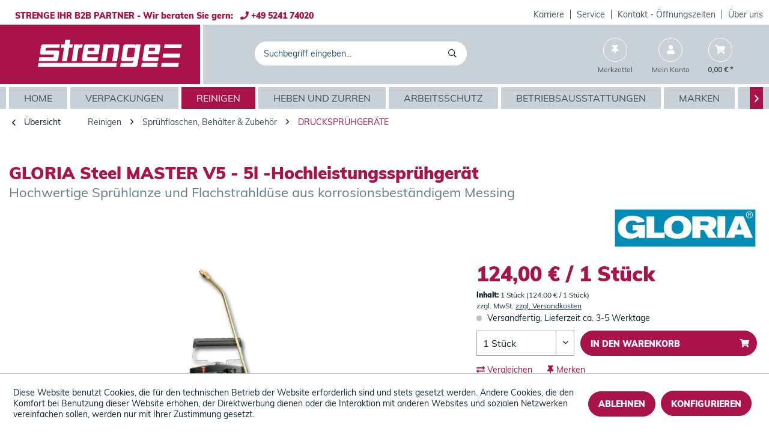

--- FILE ---
content_type: text/html; charset=UTF-8
request_url: https://www.strenge.de/gloria-steel-master-v5-5l-hochleistungsspruehgeraet
body_size: 13554
content:
<!DOCTYPE html>
<html class="no-js" lang="de" itemscope="itemscope" itemtype="https://schema.org/WebPage">
<head>
<meta charset="utf-8">
<meta name="author" content="" />
<meta name="robots" content="index,follow" />
<meta name="revisit-after" content="15 days" />
<meta name="keywords" content="Sprühflaschen, Behälter &amp; Zubehör, Drucksprüher, Drucksprühgeräte, Ducksprühgeräte, GLORIA, Sprühbehälter, Sprühgeräte, Zersteuber, Zerstäuber" />
<meta name="description" content="GLORIA Steel MASTER V5 - 5l -Hochleistungssprühgerät. Hochwertige Sprühlanze und Flachstrahldüse aus korrosionsbeständigem Messing" />
<meta property="og:type" content="product" />
<meta property="og:site_name" content="STRENGE SHOP" />
<meta property="og:url" content="https://www.strenge.de/gloria-steel-master-v5-5l-hochleistungsspruehgeraet" />
<meta property="og:title" content="GLORIA Steel MASTER V5 - 5l -Hochleistungssprühgerät" />
<meta property="og:description" content="5 l Füllinhalt  Maximaler Betriebsdruck 6 bar  Stahlblechbehälter  Schlauchanschluss zur Restmengenentleerung am Behälterboden  Zeigermanometer…" />
<meta property="og:image" content="https://www.strenge.de/media/image/80/df/8e/Profi_Druckspruehgeraet_Steel_MASTER_V5_5l_122945.jpg" />
<meta property="product:brand" content="Gloria" />
<meta property="product:price" content="124,00" />
<meta property="product:product_link" content="https://www.strenge.de/gloria-steel-master-v5-5l-hochleistungsspruehgeraet" />
<meta name="twitter:card" content="product" />
<meta name="twitter:site" content="STRENGE SHOP" />
<meta name="twitter:title" content="GLORIA Steel MASTER V5 - 5l -Hochleistungssprühgerät" />
<meta name="twitter:description" content="5 l Füllinhalt  Maximaler Betriebsdruck 6 bar  Stahlblechbehälter  Schlauchanschluss zur Restmengenentleerung am Behälterboden  Zeigermanometer…" />
<meta name="twitter:image" content="https://www.strenge.de/media/image/80/df/8e/Profi_Druckspruehgeraet_Steel_MASTER_V5_5l_122945.jpg" />
<meta itemprop="copyrightHolder" content="STRENGE SHOP" />
<meta itemprop="copyrightYear" content="2014" />
<meta itemprop="isFamilyFriendly" content="True" />
<meta itemprop="image" content="https://www.strenge.de/media/vector/6b/ba/43/Strenge_Logo-weiss.svg" />
<meta name="viewport" content="width=device-width, initial-scale=1.0">
<meta name="mobile-web-app-capable" content="yes">
<meta name="apple-mobile-web-app-title" content="STRENGE SHOP">
<meta name="apple-mobile-web-app-capable" content="yes">
<meta name="apple-mobile-web-app-status-bar-style" content="default">
<link rel="apple-touch-icon-precomposed" href="https://www.strenge.de/media/image/d4/fd/67/Strenge_Extra_Favicon.jpg">
<link rel="shortcut icon" href="https://www.strenge.de/media/image/d4/fd/67/Strenge_Extra_Favicon.jpg">
<meta name="msapplication-navbutton-color" content="#AA134A" />
<meta name="application-name" content="STRENGE SHOP" />
<meta name="msapplication-starturl" content="https://www.strenge.de/" />
<meta name="msapplication-window" content="width=1024;height=768" />
<meta name="msapplication-TileImage" content="https://www.strenge.de/media/image/d4/fd/67/Strenge_Extra_Favicon.jpg">
<meta name="msapplication-TileColor" content="#AA134A">
<meta name="theme-color" content="#AA134A" />
<link rel="canonical" href="https://www.strenge.de/gloria-steel-master-v5-5l-hochleistungsspruehgeraet" />
<title itemprop="name">Gloria Steel Master V5 | STRENGE SHOP</title>
<link href="/web/cache/1760094221_fc54f88c60622f48e9808d8325c9d63c.css" media="all" rel="stylesheet" type="text/css" />
</head>
<body class="is--ctl-detail is--act-index" >
<div class="page-wrap">
<noscript class="noscript-main">
<div class="alert is--warning">
<div class="alert--icon">
<i class="icon--element icon--warning"></i>
</div>
<div class="alert--content">
Um STRENGE&#x20;SHOP in vollem Umfang nutzen zu k&ouml;nnen, empfehlen wir Ihnen Javascript in Ihrem Browser zu aktiveren.
</div>
</div>
</noscript>
<header class="header-main">
<div class="top-bar">
<div class="container block-group">
<div class="top-bar--info">
STRENGE IHR B2B PARTNER - Wir beraten Sie gern:&nbsp;&nbsp;&nbsp;<i class='fas fa-phone'></i> +49 5241 74020
</div>
<nav class="top-bar--navigation block" role="menubar">

    



    

<div class="navigation--entry entry--compare is--hidden" role="menuitem" aria-haspopup="true" data-drop-down-menu="true">
    

</div>
<div class="navigation--entry entry--company" role="menuitem">
<a class="service--link" href="https://www.strenge.de/campaign/index/emotionId/4117" title="Karriere" >
Karriere
</a>
</div>
<div class="navigation--entry entry--company" role="menuitem">
<a class="service--link" href="/service/" title="Service" >
Service
</a>
</div>
<div class="navigation--entry entry--company" role="menuitem">
<a class="service--link" href="https://www.strenge.de/Kontakt" title="Kontakt - Öffnungszeiten" target="_top">
Kontakt - Öffnungszeiten
</a>
</div>
<div class="navigation--entry entry--company" role="menuitem">
<a class="service--link" href="/ueber-uns/" title="Über uns" target="_parent">
Über uns
</a>
</div>
</nav>
</div>
</div>
<div class="container header--navigation">
<div class="logo-main block-group" role="banner">
<div class="logo--shop block">
<a class="logo--link" href="https://www.strenge.de/" title="STRENGE SHOP - zur Startseite wechseln">
<picture>
<source srcset="https://www.strenge.de/media/vector/6b/ba/43/Strenge_Logo-weiss.svg" media="(min-width: 78.75em)">
<source srcset="https://www.strenge.de/media/vector/6b/ba/43/Strenge_Logo-weiss.svg" media="(min-width: 64em)">
<source srcset="https://www.strenge.de/media/vector/6b/ba/43/Strenge_Logo-weiss.svg" media="(min-width: 48em)">
<img srcset="https://www.strenge.de/media/vector/6b/ba/43/Strenge_Logo-weiss.svg" alt="STRENGE SHOP - zur Startseite wechseln" />
</picture>
</a>
</div>
</div>
<nav class="shop--navigation block-group">
<ul class="navigation--list block-group" role="menubar">
<li class="navigation--entry entry--menu-left" role="menuitem">
<a class="entry--link entry--trigger btn is--icon-left" href="#offcanvas--left" data-offcanvas="true" data-offCanvasSelector=".sidebar-main">
<i class="far fa-bars"></i> Menü
</a>
</li>
<li class="navigation--entry entry--search" role="menuitem" data-search="true" aria-haspopup="true" data-minLength="0">
<a class="navigation-right--search entry--link entry--trigger" href="#show-hide--search" title="Suche anzeigen / schließen">
<i class="far fa-search"></i>
<span class="search--display">Suchen</span>
</a>
<form action="/search" method="get" class="main-search--form" id="nxsSearchForm">
<input type="search" name="sSearch" aria-label="Suchbegriff eingeben..." class="main-search--field" autocomplete="off" autocapitalize="off" placeholder="Suchbegriff eingeben..." maxlength="30" />
<button type="submit" class="main-search--button" aria-label="Suchen">
<i class="far fa-search"></i>
<span class="main-search--text">Suchen</span>
</button>
<div class="form--ajax-loader">&nbsp;</div>
<button type="button" class="close-search-overlay">
<i class="far fa-times"></i>
</button>
</form>
<div class="main-search--results es-suggest" data-search-url="https://www.strenge.de/search" data-suggest-url="/widgets/suggest">
<div class="block-group">
<div data-group="redirect">
<h5 class="es-redirect">Weiterleitung zu: <span class="ajax--redirect"></span></h5>
</div>
<div class="block block--additional">
<div data-group="terms">
<h4 class="es-title">Ähnliche Suchbegriffe</h4>
<ul class="list--simple ajax--search-list" data-empty="Keine ähnlichen Suchbegriffe vorhanden"></ul>
</div>
<div data-group="supplier">
<h4 class="es-title">Hersteller</h4>
<ul class="list--supplier ajax--supplier-list" data-max="9" data-empty="Keine Hersteller zu diesem Suchbegriff gefunden"></ul>
</div>
<div data-group="content">
<h4 class="es-title">Inhalte</h4>
<ul class="list--simple ajax--content-list" data-max="0" data-empty="Keine Inhalte zu diesem Suchbegriff gefunden"></ul>
</div>
<div data-group="category">
<h4 class="es-title">Kategorien</h4>
<ul class="list--simple ajax--category-list" data-max="6" data-empty="Keine Kategorien gefunden"></ul>
</div>
<div data-group="blog">
<h4 class="es-title">Blog Artikel</h4>
<ul class="list--simple ajax--blog-list" data-max="0" data-empty="Keine Blog Artikel gefunden"></ul>
</div>
<div data-group="emotion">
<h4 class="es-title">Einkaufswelten</h4>
<ul class="list--simple ajax--emotion-list" data-max="0" data-empty="Keine Einkaufswelten gefunden"></ul>
</div>
</div>
<div class="block block--products" data-no-image="/themes/Frontend/Responsive/frontend/_public/src/img/no-picture.jpg" data-articlenumber="Artikel-Nr" data-maxsearchresults="6">
<div data-group="products">
<h4 class="es-title">
<span>Produktvorschläge</span>
<input type="submit" form="nxsSearchForm" id="product-suggestion" class='btn is-primary' value="weitere Treffer"/>
</h4>
<ul class="list--products ajax--products" data-empty="Keine Produktvorschläge vorhanden"></ul>
</div>
</div>
</div>
</div>
</li>

    <li class="navigation--entry entry--notepad" role="menuitem">
        
        <a href="https://www.strenge.de/note" title="Merkzettel" class="navigation-right--link">
            <i class="fas fa-thumbtack"></i>
                        <span class="navigation--display notes--display">Merkzettel</span>
        </a>
    </li>




    <li class="navigation--entry entry--account with-slt"
        role="menuitem"
        data-offcanvas="true"
        data-offCanvasSelector=".account--dropdown-navigation">
        
            <a href="https://www.strenge.de/account"
               title="Mein Konto"
               class="navigation-right--link entry--link account--link">
                <i class="fas fa-user"></i>
                                    <span class="navigation--display account--display">
                        Mein Konto
                    </span>
                            </a>
        

                    
                <div class="account--dropdown-navigation">

                    
                        <div class="navigation--smartphone">
                            <div class="entry--close-off-canvas">
                                <a href="#close-account-menu"
                                   class="account--close-off-canvas"
                                   title="Menü schließen">
                                    Menü schließen <i class="icon--arrow-right"></i>
                                </a>
                            </div>
                        </div>
                    

                    
                            <div class="account--menu is--rounded is--personalized">
        
                            
                
                                            <span class="navigation--headline">
                            Mein Konto
                        </span>
                                    

                
                <div class="account--menu-container">

                    
                        
                        <ul class="sidebar--navigation navigation--list is--level0 show--active-items">
                            
                                
                                
            <li class="navigation--entry entry--signup">
            <span class="navigation--signin">
                <a href="https://www.strenge.de/account"
                   class="blocked--link btn is--primary navigation--signin-btn"
                   title="Anmelden"
                >
                    Anmelden
                </a>
                <span class="navigation--register">
                    oder
                    <a href="https://www.strenge.de/account"
                       class="blocked--link"
                       title="registrieren"
                    >
                        registrieren
                    </a>
                </span>
            </span>
        </li>
    

                                
                                
                                
                                
                                
                                
                                
                                
                                
                                
                                
                                
                                
                                
                                
                                                            
                        </ul>
                    
                </div>
                    
    </div>
                    
                </div>
            
            </li>




    <li class="navigation--entry entry--cart" role="menuitem">
        
        <a class="navigation-right--link entry--link cart--link" href="https://www.strenge.de/checkout/cart" title="Warenkorb">
            <span class="cart--display">
                                    Warenkorb
                            </span>

            <span class="badge is--primary is--minimal cart--quantity is--hidden">0</span>

            <i class="fas fa-shopping-cart"></i>

            <span class="navigation--display cart--amount">
                0,00&nbsp;&euro; *
            </span>
        </a>
        <div class="ajax-loader">&nbsp;</div>
    </li>




</ul>
</nav>
<div class="container--ajax-cart" data-collapse-cart="true" data-displayMode="offcanvas"></div>
</div>
</header>
<nav class="navigation-main">
<div class="container" data-menu-scroller="true" data-listSelector=".navigation--list.container" data-viewPortSelector=".navigation--list-wrapper">
<div class="navigation--list-wrapper">
<ul class="navigation--list container" role="menubar" itemscope="itemscope" itemtype="https://schema.org/SiteNavigationElement">
<li class="navigation--entry is--home" role="menuitem"><a class="navigation--link is--first" href="https://www.strenge.de/" title="Home" aria-label="Home" itemprop="url"><span itemprop="name">Home</span></a></li><li class="navigation--entry" role="menuitem"><a class="navigation--link" href="https://www.strenge.de/verpackungen/" title="Verpackungen" aria-label="Verpackungen" itemprop="url"><span itemprop="name">Verpackungen</span></a></li><li class="navigation--entry is--active" role="menuitem"><a class="navigation--link is--active" href="https://www.strenge.de/reinigen/" title="Reinigen" aria-label="Reinigen" itemprop="url"><span itemprop="name">Reinigen</span></a></li><li class="navigation--entry" role="menuitem"><a class="navigation--link" href="https://www.strenge.de/heben-und-zurren/" title="Heben und Zurren" aria-label="Heben und Zurren" itemprop="url"><span itemprop="name">Heben und Zurren</span></a></li><li class="navigation--entry" role="menuitem"><a class="navigation--link" href="https://www.strenge.de/arbeitsschutz/" title="Arbeitsschutz" aria-label="Arbeitsschutz" itemprop="url"><span itemprop="name">Arbeitsschutz</span></a></li><li class="navigation--entry" role="menuitem"><a class="navigation--link" href="https://www.strenge.de/betriebsausstattungen/" title="Betriebsausstattungen" aria-label="Betriebsausstattungen" itemprop="url"><span itemprop="name">Betriebsausstattungen</span></a></li><li class="navigation--entry" role="menuitem"><a class="navigation--link" href="https://www.strenge.de/marken/" title="Marken" aria-label="Marken" itemprop="url"><span itemprop="name">Marken</span></a></li><li class="navigation--entry" role="menuitem"><a class="navigation--link" href="https://www.strenge.de/aktionen/" title="Aktionen" aria-label="Aktionen" itemprop="url"><span itemprop="name">Aktionen</span></a></li><li class="navigation--entry" role="menuitem"><a class="navigation--link" href="https://www.strenge.de/service-mehr/" title="Service & mehr" aria-label="Service & mehr" itemprop="url"><span itemprop="name">Service & mehr</span></a></li><li class="navigation--entry" role="menuitem"><a class="navigation--link" href="https://www.strenge.de/videos/" title="Videos" aria-label="Videos" itemprop="url"><span itemprop="name">Videos</span></a></li><li class="navigation--entry" role="menuitem"><a class="navigation--link" href="https://www.strenge.de/ueber-uns/" title="Über Uns" aria-label="Über Uns" itemprop="url"><span itemprop="name">Über Uns</span></a></li>            </ul>
</div>
</div>
</nav>
<section class="content-main container block-group">
<nav class="content--breadcrumb block">
<a class="breadcrumb--button breadcrumb--link" href="https://www.strenge.de/reinigen/spruehflaschen-behaelter-zubehoer/druckspruehgeraete/" title="Übersicht">
<i class="icon--arrow-left"></i>
<span class="breadcrumb--title">Übersicht</span>
</a>
<ul class="breadcrumb--list" role="menu" itemscope itemtype="https://schema.org/BreadcrumbList">
<li role="menuitem" class="breadcrumb--entry" itemprop="itemListElement" itemscope itemtype="https://schema.org/ListItem">
<a class="breadcrumb--link" href="https://www.strenge.de/reinigen/" title="Reinigen" itemprop="item">
<link itemprop="url" href="https://www.strenge.de/reinigen/" />
<span class="breadcrumb--title" itemprop="name">Reinigen</span>
</a>
<meta itemprop="position" content="0" />
</li>
<li role="none" class="breadcrumb--separator">
<i class="icon--arrow-right"></i>
</li>
<li role="menuitem" class="breadcrumb--entry" itemprop="itemListElement" itemscope itemtype="https://schema.org/ListItem">
<a class="breadcrumb--link" href="https://www.strenge.de/reinigen/spruehflaschen-behaelter-zubehoer/" title="Sprühflaschen, Behälter &amp; Zubehör" itemprop="item">
<link itemprop="url" href="https://www.strenge.de/reinigen/spruehflaschen-behaelter-zubehoer/" />
<span class="breadcrumb--title" itemprop="name">Sprühflaschen, Behälter & Zubehör</span>
</a>
<meta itemprop="position" content="1" />
</li>
<li role="none" class="breadcrumb--separator">
<i class="icon--arrow-right"></i>
</li>
<li role="menuitem" class="breadcrumb--entry is--active" itemprop="itemListElement" itemscope itemtype="https://schema.org/ListItem">
<a class="breadcrumb--link" href="https://www.strenge.de/reinigen/spruehflaschen-behaelter-zubehoer/druckspruehgeraete/" title="Drucksprühgeräte" itemprop="item">
<link itemprop="url" href="https://www.strenge.de/reinigen/spruehflaschen-behaelter-zubehoer/druckspruehgeraete/" />
<span class="breadcrumb--title" itemprop="name">Drucksprühgeräte</span>
</a>
<meta itemprop="position" content="2" />
</li>
</ul>
</nav>
<nav class="product--navigation">
<a href="#" class="navigation--link link--prev">
<div class="link--prev-button">
<span class="link--prev-inner">Zurück</span>
</div>
<div class="image--wrapper">
<div class="image--container"></div>
</div>
</a>
<a href="#" class="navigation--link link--next">
<div class="link--next-button">
<span class="link--next-inner">Vor</span>
</div>
<div class="image--wrapper">
<div class="image--container"></div>
</div>
</a>
</nav>
<div class="content-main--inner">
<div id='cookie-consent' class='off-canvas is--left block-transition' data-cookie-consent-manager='true' data-cookieTimeout='60'>
<div class='cookie-consent--header cookie-consent--close'>
Cookie-Einstellungen
<i class="icon--arrow-right"></i>
</div>
<div class='cookie-consent--description'>
Diese Website benutzt Cookies, die für den technischen Betrieb der Website erforderlich sind und stets gesetzt werden. Andere Cookies, die den Komfort bei Benutzung dieser Website erhöhen, der Direktwerbung dienen oder die Interaktion mit anderen Websites und sozialen Netzwerken vereinfachen sollen, werden nur mit Ihrer Zustimmung gesetzt.
</div>
<div class='cookie-consent--configuration'>
<div class='cookie-consent--configuration-header'>
<div class='cookie-consent--configuration-header-text'>Konfiguration</div>
</div>
<div class='cookie-consent--configuration-main'>
<div class='cookie-consent--group'>
<input type="hidden" class="cookie-consent--group-name" value="technical"/>
<label class="cookie-consent--group-state cookie-consent--state-input cookie-consent--required">
<input type="checkbox" name="technical-state" class="cookie-consent--group-state-input" disabled="disabled" checked="checked"/>
<span class="cookie-consent--state-input-element"></span>
</label>
<div class='cookie-consent--group-title' data-collapse-panel='true'
data-contentSiblingSelector=".cookie-consent--group-container">
<div class="cookie-consent--group-title-label cookie-consent--state-label">
Technisch erforderlich
</div>
<span class="cookie-consent--group-arrow is-icon--right">
<i class="icon--arrow-right"></i>
</span>
</div>
<div class='cookie-consent--group-container'>
<div class='cookie-consent--group-description'>
Diese Cookies sind für die Grundfunktionen des Shops notwendig.
</div>
<div class='cookie-consent--cookies-container'>
<div class='cookie-consent--cookie'>
<input type="hidden" class="cookie-consent--cookie-name" value="cookieDeclined" />
<label class="cookie-consent--cookie-state cookie-consent--state-input cookie-consent--required">
<input type="checkbox" name="cookieDeclined-state" class="cookie-consent--cookie-state-input" disabled="disabled" checked="checked" />
<span class="cookie-consent--state-input-element"></span>
</label>
<div class='cookie--label cookie-consent--state-label'>
"Alle Cookies ablehnen" Cookie
</div>
</div>
<div class='cookie-consent--cookie'>
<input type="hidden" class="cookie-consent--cookie-name" value="allowCookie" />
<label class="cookie-consent--cookie-state cookie-consent--state-input cookie-consent--required">
<input type="checkbox" name="allowCookie-state" class="cookie-consent--cookie-state-input" disabled="disabled" checked="checked" />
<span class="cookie-consent--state-input-element"></span>
</label>
<div class='cookie--label cookie-consent--state-label'>
"Alle Cookies annehmen" Cookie
</div>
</div>
<div class='cookie-consent--cookie'>
<input type="hidden" class="cookie-consent--cookie-name" value="shop" />
<label class="cookie-consent--cookie-state cookie-consent--state-input cookie-consent--required">
<input type="checkbox" name="shop-state" class="cookie-consent--cookie-state-input" disabled="disabled" checked="checked" />
<span class="cookie-consent--state-input-element"></span>
</label>
<div class='cookie--label cookie-consent--state-label'>
Ausgewählter Shop
</div>
</div>
<div class='cookie-consent--cookie'>
<input type="hidden" class="cookie-consent--cookie-name" value="csrf_token" />
<label class="cookie-consent--cookie-state cookie-consent--state-input cookie-consent--required">
<input type="checkbox" name="csrf_token-state" class="cookie-consent--cookie-state-input" disabled="disabled" checked="checked" />
<span class="cookie-consent--state-input-element"></span>
</label>
<div class='cookie--label cookie-consent--state-label'>
CSRF-Token
</div>
</div>
<div class='cookie-consent--cookie'>
<input type="hidden" class="cookie-consent--cookie-name" value="cookiePreferences" />
<label class="cookie-consent--cookie-state cookie-consent--state-input cookie-consent--required">
<input type="checkbox" name="cookiePreferences-state" class="cookie-consent--cookie-state-input" disabled="disabled" checked="checked" />
<span class="cookie-consent--state-input-element"></span>
</label>
<div class='cookie--label cookie-consent--state-label'>
Cookie-Einstellungen
</div>
</div>
<div class='cookie-consent--cookie'>
<input type="hidden" class="cookie-consent--cookie-name" value="x-cache-context-hash" />
<label class="cookie-consent--cookie-state cookie-consent--state-input cookie-consent--required">
<input type="checkbox" name="x-cache-context-hash-state" class="cookie-consent--cookie-state-input" disabled="disabled" checked="checked" />
<span class="cookie-consent--state-input-element"></span>
</label>
<div class='cookie--label cookie-consent--state-label'>
Individuelle Preise
</div>
</div>
<div class='cookie-consent--cookie'>
<input type="hidden" class="cookie-consent--cookie-name" value="slt" />
<label class="cookie-consent--cookie-state cookie-consent--state-input cookie-consent--required">
<input type="checkbox" name="slt-state" class="cookie-consent--cookie-state-input" disabled="disabled" checked="checked" />
<span class="cookie-consent--state-input-element"></span>
</label>
<div class='cookie--label cookie-consent--state-label'>
Kunden-Wiedererkennung
</div>
</div>
<div class='cookie-consent--cookie'>
<input type="hidden" class="cookie-consent--cookie-name" value="nocache" />
<label class="cookie-consent--cookie-state cookie-consent--state-input cookie-consent--required">
<input type="checkbox" name="nocache-state" class="cookie-consent--cookie-state-input" disabled="disabled" checked="checked" />
<span class="cookie-consent--state-input-element"></span>
</label>
<div class='cookie--label cookie-consent--state-label'>
Kundenspezifisches Caching
</div>
</div>
<div class='cookie-consent--cookie'>
<input type="hidden" class="cookie-consent--cookie-name" value="session" />
<label class="cookie-consent--cookie-state cookie-consent--state-input cookie-consent--required">
<input type="checkbox" name="session-state" class="cookie-consent--cookie-state-input" disabled="disabled" checked="checked" />
<span class="cookie-consent--state-input-element"></span>
</label>
<div class='cookie--label cookie-consent--state-label'>
Session
</div>
</div>
<div class='cookie-consent--cookie'>
<input type="hidden" class="cookie-consent--cookie-name" value="currency" />
<label class="cookie-consent--cookie-state cookie-consent--state-input cookie-consent--required">
<input type="checkbox" name="currency-state" class="cookie-consent--cookie-state-input" disabled="disabled" checked="checked" />
<span class="cookie-consent--state-input-element"></span>
</label>
<div class='cookie--label cookie-consent--state-label'>
Währungswechsel
</div>
</div>
</div>
</div>
</div>
<div class='cookie-consent--group'>
<input type="hidden" class="cookie-consent--group-name" value="comfort"/>
<label class="cookie-consent--group-state cookie-consent--state-input">
<input type="checkbox" name="comfort-state"
class="cookie-consent--group-state-input"/>
<span class="cookie-consent--state-input-element"></span>
</label>
<div class='cookie-consent--group-title' data-collapse-panel='true' data-contentSiblingSelector=".cookie-consent--group-container">
<div class="cookie-consent--group-title-label cookie-consent--state-label">
Komfortfunktionen
</div>
<span class="cookie-consent--group-arrow is-icon--right">
<i class="icon--arrow-right"></i>
</span>
</div>
<div class='cookie-consent--group-container'>
<div class='cookie-consent--group-description'>
Diese Cookies werden genutzt um das Einkaufserlebnis noch ansprechender zu gestalten, beispielsweise für die Wiedererkennung des Besuchers.
</div>
<div class='cookie-consent--cookies-container'>
<div class='cookie-consent--cookie'>
<input type="hidden" class="cookie-consent--cookie-name" value="sUniqueID" />
<label class="cookie-consent--cookie-state cookie-consent--state-input">
<input type="checkbox" name="sUniqueID-state" class="cookie-consent--cookie-state-input" />
<span class="cookie-consent--state-input-element"></span>
</label>
<div class='cookie--label cookie-consent--state-label'>
Merkzettel
</div>
</div>
</div>
</div>
</div>
</div>
</div>
<div class="cookie-consent--save">
<input class="cookie-consent--save-button btn is--primary" type="button" value="Einstellungen speichern" />
</div>
</div>
<aside class="sidebar-main off-canvas">
<div class="navigation--smartphone">
<ul class="navigation--list ">
<li class="navigation--entry entry--close-off-canvas">
<a href="#close-categories-menu" title="Menü schließen" class="navigation--link">
Menü schließen <i class="icon--arrow-right"></i>
</a>
</li>
</ul>
<div class="mobile--switches">

    



    

</div>
</div>
<div class="sidebar--categories-wrapper" data-subcategory-nav="true" data-mainCategoryId="3" data-categoryId="10788" data-fetchUrl="/widgets/listing/getCategory/categoryId/10788">
<div class="categories--headline navigation--headline">
Kategorien
</div>
<div class="sidebar--categories-navigation">
<ul class="sidebar--navigation categories--navigation navigation--list is--drop-down is--level0 is--rounded" role="menu">
<li class="navigation--entry has--sub-children" role="menuitem">
<a class="navigation--link link--go-forward" href="https://www.strenge.de/verpackungen/" data-categoryId="100002" data-fetchUrl="/widgets/listing/getCategory/categoryId/100002" title="Verpackungen" >
Verpackungen
<span class="is--icon-right">
<i class="icon--arrow-right"></i>
</span>
</a>
</li>
<li class="navigation--entry is--active has--sub-categories has--sub-children" role="menuitem">
<a class="navigation--link is--active has--sub-categories link--go-forward" href="https://www.strenge.de/reinigen/" data-categoryId="100003" data-fetchUrl="/widgets/listing/getCategory/categoryId/100003" title="Reinigen" >
Reinigen
<span class="is--icon-right">
<i class="icon--arrow-right"></i>
</span>
</a>
<ul class="sidebar--navigation categories--navigation navigation--list is--level1 is--rounded" role="menu">
<li class="navigation--entry has--sub-children" role="menuitem">
<a class="navigation--link link--go-forward" href="https://www.strenge.de/reinigen/desinfektionsmittel/" data-categoryId="101841" data-fetchUrl="/widgets/listing/getCategory/categoryId/101841" title="Desinfektionsmittel" >
Desinfektionsmittel
<span class="is--icon-right">
<i class="icon--arrow-right"></i>
</span>
</a>
</li>
<li class="navigation--entry has--sub-children" role="menuitem">
<a class="navigation--link link--go-forward" href="https://www.strenge.de/reinigen/hautreinigung-hautpflege/" data-categoryId="100020" data-fetchUrl="/widgets/listing/getCategory/categoryId/100020" title="Hautreinigung &amp; Hautpflege" >
Hautreinigung & Hautpflege
<span class="is--icon-right">
<i class="icon--arrow-right"></i>
</span>
</a>
</li>
<li class="navigation--entry has--sub-children" role="menuitem">
<a class="navigation--link link--go-forward" href="https://www.strenge.de/reinigen/kuechenartikel/" data-categoryId="101701" data-fetchUrl="/widgets/listing/getCategory/categoryId/101701" title="Küchenartikel" >
Küchenartikel
<span class="is--icon-right">
<i class="icon--arrow-right"></i>
</span>
</a>
</li>
<li class="navigation--entry has--sub-children" role="menuitem">
<a class="navigation--link link--go-forward" href="https://www.strenge.de/reinigen/muellsaecke-abfallbehaelter/" data-categoryId="101128" data-fetchUrl="/widgets/listing/getCategory/categoryId/101128" title="Müllsäcke &amp; Abfallbehälter" >
Müllsäcke & Abfallbehälter
<span class="is--icon-right">
<i class="icon--arrow-right"></i>
</span>
</a>
</li>
<li class="navigation--entry has--sub-children" role="menuitem">
<a class="navigation--link link--go-forward" href="https://www.strenge.de/reinigen/papierhandtuecher/" data-categoryId="100852" data-fetchUrl="/widgets/listing/getCategory/categoryId/100852" title="Papierhandtücher" >
Papierhandtücher
<span class="is--icon-right">
<i class="icon--arrow-right"></i>
</span>
</a>
</li>
<li class="navigation--entry has--sub-children" role="menuitem">
<a class="navigation--link link--go-forward" href="https://www.strenge.de/reinigen/reinigungsgeraete/" data-categoryId="100024" data-fetchUrl="/widgets/listing/getCategory/categoryId/100024" title="Reinigungsgeräte" >
Reinigungsgeräte
<span class="is--icon-right">
<i class="icon--arrow-right"></i>
</span>
</a>
</li>
<li class="navigation--entry has--sub-children" role="menuitem">
<a class="navigation--link link--go-forward" href="https://www.strenge.de/reinigen/reinigungsmittel/" data-categoryId="100023" data-fetchUrl="/widgets/listing/getCategory/categoryId/100023" title="Reinigungsmittel" >
Reinigungsmittel
<span class="is--icon-right">
<i class="icon--arrow-right"></i>
</span>
</a>
</li>
<li class="navigation--entry has--sub-children" role="menuitem">
<a class="navigation--link link--go-forward" href="https://www.strenge.de/reinigen/reinigungstuecher-schwaemme/" data-categoryId="100815" data-fetchUrl="/widgets/listing/getCategory/categoryId/100815" title="Reinigungstücher &amp; Schwämme" >
Reinigungstücher & Schwämme
<span class="is--icon-right">
<i class="icon--arrow-right"></i>
</span>
</a>
</li>
<li class="navigation--entry is--active has--sub-categories has--sub-children" role="menuitem">
<a class="navigation--link is--active has--sub-categories link--go-forward" href="https://www.strenge.de/reinigen/spruehflaschen-behaelter-zubehoer/" data-categoryId="100025" data-fetchUrl="/widgets/listing/getCategory/categoryId/100025" title="Sprühflaschen, Behälter &amp; Zubehör" >
Sprühflaschen, Behälter & Zubehör
<span class="is--icon-right">
<i class="icon--arrow-right"></i>
</span>
</a>
<ul class="sidebar--navigation categories--navigation navigation--list is--level2 navigation--level-high is--rounded" role="menu">
<li class="navigation--entry" role="menuitem">
<a class="navigation--link" href="https://www.strenge.de/reinigen/spruehflaschen-behaelter-zubehoer/abwiegeschaufeln/" data-categoryId="10789" data-fetchUrl="/widgets/listing/getCategory/categoryId/10789" title="Abwiegeschaufeln" >
Abwiegeschaufeln
</a>
</li>
<li class="navigation--entry" role="menuitem">
<a class="navigation--link" href="https://www.strenge.de/reinigen/spruehflaschen-behaelter-zubehoer/dosen/" data-categoryId="10776" data-fetchUrl="/widgets/listing/getCategory/categoryId/10776" title="Dosen" >
Dosen
</a>
</li>
<li class="navigation--entry is--active" role="menuitem">
<a class="navigation--link is--active" href="https://www.strenge.de/reinigen/spruehflaschen-behaelter-zubehoer/druckspruehgeraete/" data-categoryId="10788" data-fetchUrl="/widgets/listing/getCategory/categoryId/10788" title="Drucksprühgeräte" >
Drucksprühgeräte
</a>
</li>
<li class="navigation--entry" role="menuitem">
<a class="navigation--link" href="https://www.strenge.de/reinigen/spruehflaschen-behaelter-zubehoer/eimer/" data-categoryId="10774" data-fetchUrl="/widgets/listing/getCategory/categoryId/10774" title="Eimer" >
Eimer
</a>
</li>
<li class="navigation--entry" role="menuitem">
<a class="navigation--link" href="https://www.strenge.de/reinigen/spruehflaschen-behaelter-zubehoer/flaschen/" data-categoryId="10777" data-fetchUrl="/widgets/listing/getCategory/categoryId/10777" title="Flaschen" >
Flaschen
</a>
</li>
<li class="navigation--entry" role="menuitem">
<a class="navigation--link" href="https://www.strenge.de/reinigen/spruehflaschen-behaelter-zubehoer/kanister-faesser/" data-categoryId="10775" data-fetchUrl="/widgets/listing/getCategory/categoryId/10775" title="Kanister &amp; Fässer" >
Kanister & Fässer
</a>
</li>
<li class="navigation--entry" role="menuitem">
<a class="navigation--link" href="https://www.strenge.de/reinigen/spruehflaschen-behaelter-zubehoer/kannen/" data-categoryId="10781" data-fetchUrl="/widgets/listing/getCategory/categoryId/10781" title="Kannen" >
Kannen
</a>
</li>
<li class="navigation--entry" role="menuitem">
<a class="navigation--link" href="https://www.strenge.de/reinigen/spruehflaschen-behaelter-zubehoer/koerbe-wannen/" data-categoryId="10787" data-fetchUrl="/widgets/listing/getCategory/categoryId/10787" title="Körbe &amp; Wannen" >
Körbe & Wannen
</a>
</li>
<li class="navigation--entry" role="menuitem">
<a class="navigation--link" href="https://www.strenge.de/reinigen/spruehflaschen-behaelter-zubehoer/messbecher-messkannen/" data-categoryId="10780" data-fetchUrl="/widgets/listing/getCategory/categoryId/10780" title="Meßbecher &amp; Messkannen" >
Meßbecher & Messkannen
</a>
</li>
<li class="navigation--entry" role="menuitem">
<a class="navigation--link" href="https://www.strenge.de/reinigen/spruehflaschen-behaelter-zubehoer/sparanfeuchter/" data-categoryId="10785" data-fetchUrl="/widgets/listing/getCategory/categoryId/10785" title="Sparanfeuchter" >
Sparanfeuchter
</a>
</li>
<li class="navigation--entry" role="menuitem">
<a class="navigation--link" href="https://www.strenge.de/reinigen/spruehflaschen-behaelter-zubehoer/spruehflaschen/" data-categoryId="10784" data-fetchUrl="/widgets/listing/getCategory/categoryId/10784" title="Sprühflaschen" >
Sprühflaschen
</a>
</li>
<li class="navigation--entry" role="menuitem">
<a class="navigation--link" href="https://www.strenge.de/reinigen/spruehflaschen-behaelter-zubehoer/trichter/" data-categoryId="10783" data-fetchUrl="/widgets/listing/getCategory/categoryId/10783" title="Trichter" >
Trichter
</a>
</li>
</ul>
</li>
<li class="navigation--entry has--sub-children" role="menuitem">
<a class="navigation--link link--go-forward" href="https://www.strenge.de/reinigen/toilettenpapiere/" data-categoryId="101134" data-fetchUrl="/widgets/listing/getCategory/categoryId/101134" title="Toilettenpapiere" >
Toilettenpapiere
<span class="is--icon-right">
<i class="icon--arrow-right"></i>
</span>
</a>
</li>
<li class="navigation--entry has--sub-children" role="menuitem">
<a class="navigation--link link--go-forward" href="https://www.strenge.de/reinigen/waschraum-spendersysteme/" data-categoryId="100836" data-fetchUrl="/widgets/listing/getCategory/categoryId/100836" title="Waschraum-Spendersysteme" >
Waschraum-Spendersysteme
<span class="is--icon-right">
<i class="icon--arrow-right"></i>
</span>
</a>
</li>
<li class="navigation--entry has--sub-children" role="menuitem">
<a class="navigation--link link--go-forward" href="https://www.strenge.de/reinigen/wischtuecher/" data-categoryId="100022" data-fetchUrl="/widgets/listing/getCategory/categoryId/100022" title="Wischtücher" >
Wischtücher
<span class="is--icon-right">
<i class="icon--arrow-right"></i>
</span>
</a>
</li>
<li class="navigation--entry" role="menuitem">
<a class="navigation--link" href="https://www.strenge.de/reinigen/bundles/" data-categoryId="102761" data-fetchUrl="/widgets/listing/getCategory/categoryId/102761" title="+% BUNDLES" >
+% BUNDLES
</a>
</li>
</ul>
</li>
<li class="navigation--entry has--sub-children" role="menuitem">
<a class="navigation--link link--go-forward" href="https://www.strenge.de/heben-und-zurren/" data-categoryId="100004" data-fetchUrl="/widgets/listing/getCategory/categoryId/100004" title="Heben und Zurren" >
Heben und Zurren
<span class="is--icon-right">
<i class="icon--arrow-right"></i>
</span>
</a>
</li>
<li class="navigation--entry has--sub-children" role="menuitem">
<a class="navigation--link link--go-forward" href="https://www.strenge.de/arbeitsschutz/" data-categoryId="100005" data-fetchUrl="/widgets/listing/getCategory/categoryId/100005" title="Arbeitsschutz" >
Arbeitsschutz
<span class="is--icon-right">
<i class="icon--arrow-right"></i>
</span>
</a>
</li>
<li class="navigation--entry has--sub-children" role="menuitem">
<a class="navigation--link link--go-forward" href="https://www.strenge.de/betriebsausstattungen/" data-categoryId="100971" data-fetchUrl="/widgets/listing/getCategory/categoryId/100971" title="Betriebsausstattungen" >
Betriebsausstattungen
<span class="is--icon-right">
<i class="icon--arrow-right"></i>
</span>
</a>
</li>
<li class="navigation--entry has--sub-children" role="menuitem">
<a class="navigation--link link--go-forward" href="https://www.strenge.de/marken/" data-categoryId="102381" data-fetchUrl="/widgets/listing/getCategory/categoryId/102381" title="Marken" >
Marken
<span class="is--icon-right">
<i class="icon--arrow-right"></i>
</span>
</a>
</li>
<li class="navigation--entry" role="menuitem">
<a class="navigation--link" href="https://www.strenge.de/sidexafe-roofxafe/" data-categoryId="102436" data-fetchUrl="/widgets/listing/getCategory/categoryId/102436" title="SideXafe &amp; RoofXafe" >
SideXafe & RoofXafe
</a>
</li>
<li class="navigation--entry has--sub-children" role="menuitem">
<a class="navigation--link link--go-forward" href="https://www.strenge.de/aktionen/" data-categoryId="101435" data-fetchUrl="/widgets/listing/getCategory/categoryId/101435" title="Aktionen" >
Aktionen
<span class="is--icon-right">
<i class="icon--arrow-right"></i>
</span>
</a>
</li>
<li class="navigation--entry has--sub-children" role="menuitem">
<a class="navigation--link link--go-forward" href="https://www.strenge.de/service-mehr/" data-categoryId="102567" data-fetchUrl="/widgets/listing/getCategory/categoryId/102567" title="Service &amp; mehr" >
Service & mehr
<span class="is--icon-right">
<i class="icon--arrow-right"></i>
</span>
</a>
</li>
<li class="navigation--entry has--sub-children" role="menuitem">
<a class="navigation--link link--go-forward" href="https://www.strenge.de/kataloge/" data-categoryId="102372" data-fetchUrl="/widgets/listing/getCategory/categoryId/102372" title="Kataloge" >
Kataloge
<span class="is--icon-right">
<i class="icon--arrow-right"></i>
</span>
</a>
</li>
<li class="navigation--entry has--sub-children" role="menuitem">
<a class="navigation--link link--go-forward" href="https://www.strenge.de/videos/" data-categoryId="102677" data-fetchUrl="/widgets/listing/getCategory/categoryId/102677" title="Videos" >
Videos
<span class="is--icon-right">
<i class="icon--arrow-right"></i>
</span>
</a>
</li>
<li class="navigation--entry has--sub-children" role="menuitem">
<a class="navigation--link link--go-forward" href="https://www.strenge.de/wissenswertes-und-interessantes/" data-categoryId="102368" data-fetchUrl="/widgets/listing/getCategory/categoryId/102368" title="Wissenswertes und Interessantes" >
Wissenswertes und Interessantes
<span class="is--icon-right">
<i class="icon--arrow-right"></i>
</span>
</a>
</li>
<li class="navigation--entry has--sub-children" role="menuitem">
<a class="navigation--link link--go-forward" href="https://www.strenge.de/ueber-uns/" data-categoryId="101718" data-fetchUrl="/widgets/listing/getCategory/categoryId/101718" title="Über Uns" >
Über Uns
<span class="is--icon-right">
<i class="icon--arrow-right"></i>
</span>
</a>
</li>
</ul>
</div>
<div class="shop-sites--container is--rounded">
<div class="shop-sites--headline navigation--headline">
Informationen
</div>
<ul class="shop-sites--navigation sidebar--navigation navigation--list is--drop-down is--level0" role="menu">
<li class="navigation--entry" role="menuitem">
<a class="navigation--link" href="https://www.strenge.de/campaign/index/emotionId/4117" title="Karriere" data-categoryId="104" data-fetchUrl="/widgets/listing/getCustomPage/pageId/104" >
Karriere
</a>
</li>
<li class="navigation--entry" role="menuitem">
<a class="navigation--link" href="/service/" title="Service" data-categoryId="98" data-fetchUrl="/widgets/listing/getCustomPage/pageId/98" >
Service
</a>
</li>
<li class="navigation--entry" role="menuitem">
<a class="navigation--link" href="https://www.strenge.de/Kontakt" title="Kontakt - Öffnungszeiten" data-categoryId="1" data-fetchUrl="/widgets/listing/getCustomPage/pageId/1" target="_top">
Kontakt - Öffnungszeiten
</a>
</li>
<li class="navigation--entry" role="menuitem">
<a class="navigation--link" href="/ueber-uns/" title="Über uns" data-categoryId="75" data-fetchUrl="/widgets/listing/getCustomPage/pageId/75" target="_parent">
Über uns
</a>
</li>
</ul>
</div>
</div>
</aside>
<div class="content--wrapper">
<div class="content product--details" itemscope itemtype="https://schema.org/Product" data-product-navigation="/widgets/listing/productNavigation" data-category-id="10788" data-main-ordernumber="24156" data-ajax-wishlist="true" data-compare-ajax="true" data-ajax-variants-container="true">
<header class="product--header">
<div class="product--info">
<h1 class="product--title" itemprop="name">
<span class="product--title--text ">
GLORIA Steel MASTER V5 - 5l -Hochleistungssprühgerät
</span>
<span class="product--subline">
Hochwertige Sprühlanze und Flachstrahldüse aus korrosionsbeständigem Messing
</span>
</h1>
<div class="product--supplier">
<a href="https://www.strenge.de/gloria/" title="Weitere Artikel von Gloria" class="product--supplier-link">
<img src="https://www.strenge.de/media/image/51/60/3e/gloria-logo.jpg" alt="Gloria">
</a>
</div>
</div>
</header>
<div class="product--detail-upper block-group">
<div class="product--image-container image-slider product--image-zoom" data-image-slider="true" data-image-gallery="true" data-maxZoom="0" data-thumbnails=".image--thumbnails" >
<div class="image-slider--container no--thumbnails">
<div class="image-slider--slide">
<div class="image--box image-slider--item">
<span class="image--element" data-img-large="https://www.strenge.de/media/image/33/87/53/Profi_Druckspruehgeraet_Steel_MASTER_V5_5l_122945_1280x1280.jpg" data-img-small="https://www.strenge.de/media/image/0a/a4/b8/Profi_Druckspruehgeraet_Steel_MASTER_V5_5l_122945_200x200.jpg" data-img-original="https://www.strenge.de/media/image/80/df/8e/Profi_Druckspruehgeraet_Steel_MASTER_V5_5l_122945.jpg" data-alt="GLORIA Steel MASTER V5 - 5l -Hochleistungssprühgerät">
<span class="image--media">
<img srcset="https://www.strenge.de/media/image/e2/7d/6f/Profi_Druckspruehgeraet_Steel_MASTER_V5_5l_122945_600x600.jpg, https://www.strenge.de/media/image/6b/00/aa/Profi_Druckspruehgeraet_Steel_MASTER_V5_5l_122945_600x600@2x.jpg 2x" src="https://www.strenge.de/media/image/e2/7d/6f/Profi_Druckspruehgeraet_Steel_MASTER_V5_5l_122945_600x600.jpg" alt="GLORIA Steel MASTER V5 - 5l -Hochleistungssprühgerät" itemprop="image" />
</span>
</span>
</div>
</div>
</div>
</div>
<div class="product--buybox block">
<div class="is--hidden" itemprop="brand" itemtype="https://schema.org/Brand" itemscope>
<meta itemprop="name" content="Gloria" />
</div>
<div 
itemprop="offers" itemscope
itemtype="http://schema.org/Offer" class="buybox--inner">
<meta itemprop="priceCurrency" content="EUR"/>
<div class="product--price price--default">
<span class="price--content content--default">
<meta itemprop="price" content="124.00">
124,00&nbsp;&euro; / 1 Stück
</span>
</div>
<div class='product--price price--unit'>
<span class="price--label label--purchase-unit">
Inhalt:
</span>
1 Stück (124,00&nbsp;&euro; / 1 Stück)
</div>
<p class="product--tax" data-content="" data-modalbox="true" data-targetSelector="a" data-mode="ajax">
zzgl. MwSt. <a title="Versandkosten" href="https://www.strenge.de/versand-und-zahlungsbedingungen" style="text-decoration:underline">zzgl. Versandkosten</a>
</p>
<div class="product--delivery">
<link itemprop="availability" href="https://schema.org/InStock" />
<p class="delivery--information">
<span class="delivery--text delivery--text-available">
<i class="delivery--status-icon delivery--status-available"></i>
Versandfertig, Lieferzeit ca. 3-5 Werktage
</span>
</p>
</div>
<form name="sAddToBasket" method="post" action="https://www.strenge.de/checkout/addArticle" class="buybox--form" data-add-article="true" data-eventName="submit" data-showModal="false" data-addArticleUrl="https://www.strenge.de/checkout/ajaxAddArticleCart">
<input type="hidden" name="sActionIdentifier" value=""/>
<input type="hidden" name="sAddAccessories" id="sAddAccessories" value=""/>
<input type="hidden" name="sAdd" value="24156"/>
<div
class="buybox--button-container block-group">
<div class="buybox--quantity block">
<div class="select-field">
<select id="sQuantity" name="sQuantity" class="quantity--select">
<option
value="1">1 Stück</option>
<option
value="2">2 Stück</option>
<option
value="3">3 Stück</option>
<option
value="4">4 Stück</option>
<option
value="5">5 Stück</option>
<option
value="6">6 Stück</option>
<option
value="7">7 Stück</option>
<option
value="8">8 Stück</option>
<option
value="9">9 Stück</option>
<option
value="10">10 Stück</option>
<option
value="11">11 Stück</option>
<option
value="12">12 Stück</option>
<option
value="13">13 Stück</option>
<option
value="14">14 Stück</option>
<option
value="15">15 Stück</option>
<option
value="16">16 Stück</option>
<option
value="17">17 Stück</option>
<option
value="18">18 Stück</option>
<option
value="19">19 Stück</option>
<option
value="20">20 Stück</option>
<option
value="21">21 Stück</option>
<option
value="22">22 Stück</option>
<option
value="23">23 Stück</option>
<option
value="24">24 Stück</option>
<option
value="25">25 Stück</option>
<option
value="26">26 Stück</option>
<option
value="27">27 Stück</option>
<option
value="28">28 Stück</option>
<option
value="29">29 Stück</option>
<option
value="30">30 Stück</option>
<option
value="31">31 Stück</option>
<option
value="32">32 Stück</option>
<option
value="33">33 Stück</option>
<option
value="34">34 Stück</option>
<option
value="35">35 Stück</option>
<option
value="36">36 Stück</option>
<option
value="37">37 Stück</option>
<option
value="38">38 Stück</option>
<option
value="39">39 Stück</option>
<option
value="40">40 Stück</option>
<option
value="41">41 Stück</option>
<option
value="42">42 Stück</option>
<option
value="43">43 Stück</option>
<option
value="44">44 Stück</option>
<option
value="45">45 Stück</option>
<option
value="46">46 Stück</option>
<option
value="47">47 Stück</option>
<option
value="48">48 Stück</option>
<option
value="49">49 Stück</option>
<option
value="50">50 Stück</option>
</select>
</div>
</div>
<button class="buybox--button block btn is--primary is--icon-right is--center is--large" name="In den Warenkorb">
<span class="buy-btn--cart-add">In den</span> <span class="buy-btn--cart-text">Warenkorb</span> <i class="icon--shopping-cart fas fa-shopping-cart"></i>
</button>
</div>
</form>
<nav class="product--actions">
<form action="https://www.strenge.de/compare/add_article/articleID/794673" method="post" class="action--form">
<button type="submit" data-product-compare-add="true" title="Vergleichen" class="action--link action--compare">
<i class="fas fa-exchange-alt"></i> Vergleichen
</button>
</form>
<form action="https://www.strenge.de/note/add/ordernumber/24156" method="post" class="action--form">
<button type="submit" class="action--link link--notepad" title="Auf den Merkzettel" data-ajaxUrl="https://www.strenge.de/note/ajaxAdd/ordernumber/24156" data-text="Gemerkt">
<i class="fas fa-thumbtack"></i> <span class="action--text">Merken</span>
</button>
</form>
</nav>
<div class="product-detail-table--container">
<div class="product-detail-table--title-line">
<span class="product-detail-table--article-name">GLORIA Steel MASTER V5 - 5l -Hochleistungssprühgerät</span>
<span class="product-detail-table--title"> - Ihre Auswahl:</span>
</div>
<table class="product-detail-table--table">
<thead>
<tr class="product-detail-table--row">
<th>Artikel-Nr</th>
<th>Beschreibung</th>
</tr>
</thead>
<tbody>
<tr class="product-detail-table--row">
<td>
24156
</td>
<td>
GLORIA Steel MASTER V5 - 5l -Hochleistungssprühgerät
</td>
</tr>
</tbody>
</table>
</div>
<div class="product--configurator">
</div>
</div>

</div>
</div>
<div class="tab-menu--product">
<div class="tab--navigation">
<a href="#" class="tab--link" title="Beschreibung" data-tabName="description">Beschreibung</a>
<a class="tab--link" title="Zusätzliche Datenblätter" href="#" data-tabName="nxsInfo">
Zusätzliche Datenblätter
<span class="product--rating-count">0</span>
</a>
</div>
<div class="tab--container-list">
<div class="tab--container">
<div class="tab--header">
<a href="#" class="tab--title" title="Beschreibung">Beschreibung</a>
</div>
<div class="tab--preview">
5 l Füllinhalt  Maximaler Betriebsdruck 6 bar  Stahlblechbehälter  Schlauchanschluss zur...<a href="#" class="tab--link" title=" mehr"> mehr</a>
</div>
<div class="tab--content">
<div class="buttons--off-canvas">
<a href="#" title="Menü schließen" class="close--off-canvas">
<i class="icon--arrow-left"></i>
Menü schließen
</a>
</div>
<div class="content--description">
<div class="content--title">
Produktinformationen "GLORIA Steel MASTER V5 - 5l -Hochleistungssprühgerät"
</div>
<h3 class="product--subline">
Hochwertige Sprühlanze und Flachstrahldüse aus korrosionsbeständigem Messing
</h3>
<div class="product--description" itemprop="description">
<ul><li>5 l Füllinhalt</li><li>Maximaler Betriebsdruck 6 bar</li><li>Stahlblechbehälter</li><li>Schlauchanschluss zur Restmengenentleerung am Behälterboden</li><li>Zeigermanometer</li><li>Sicherheits- und Entlüftungsventil</li><li>Großer Gewinde-Einfüllstutzen aus Edelstahl</li><li>Druckbehälter aus Stahl - hochbeständige Polyesterbeschichtung innen und außen</li><li>Ölfeste Ausführung mit Vitondichtungen</li><li>Tiefgezogene Behälterhülse mit nur einer Schweißnaht zur Vermeidung von Korrosion</li><li>Fußring mit robuster Stahleinlage für härteste Einsätze</li><li>Hersteller: GLORIA Haus- und Gartengeräte GmbH, Därmannsbusch 7, 58456 Witten, Deutschland, info@gloria-garten.com</li></ul> <p style="line-height: 20pt;><span style="font-size: medium;"><strong><span style="text-decoration: underline;">
Sie haben Fragen?</span></strong></span> <br />Rufen Sie uns an! - Wir beraten Sie gern! <br />
<span style="font-size: large;"><strong> Tel.: +49 5241 7402-<span style="color: #AA134A;">100</span></strong></span></p>
</div>
<div class="product--properties panel has--border">
<table class="product--properties-table">
<tr class="product--properties-row">
<td class="product--properties-label is--bold">Anwendungsbereich / Sprühgeräte:</td>
<td class="product--properties-value">Haus und Garten</td>
</tr>
<tr class="product--properties-row">
<td class="product--properties-label is--bold">Druckluft / bar:</td>
<td class="product--properties-value">3 bar</td>
</tr>
<tr class="product--properties-row">
<td class="product--properties-label is--bold">Fassungsvermögen / l:</td>
<td class="product--properties-value">5 l</td>
</tr>
<tr class="product--properties-row">
<td class="product--properties-label is--bold">Hersteller:</td>
<td class="product--properties-value">Gloria</td>
</tr>
<tr class="product--properties-row">
<td class="product--properties-label is--bold">Lagerware:</td>
<td class="product--properties-value">Ja</td>
</tr>
<tr class="product--properties-row">
<td class="product--properties-label is--bold">Material:</td>
<td class="product--properties-value">Stahl</td>
</tr>
<tr class="product--properties-row">
<td class="product--properties-label is--bold">Produkttyp / Sprühgerät:</td>
<td class="product--properties-value">Drucksprüher</td>
</tr>
</table>
</div>
<div class="content--title">
Weiterführende Links zu "GLORIA Steel MASTER V5 - 5l -Hochleistungssprühgerät"
</div>
<ul class="content--list list--unstyled">
<li class="list--entry">
<a href="https://www.strenge.de/artikel-anfrage?sInquiry=detail&sOrdernumber=24156" rel="nofollow" class="content--link link--contact" title="Fragen zum Artikel?">
<i class="icon--arrow-right far fa-angle-right"></i>Fragen zum Artikel?
</a>
</li>
<li class="list--entry">
<a href="https://www.strenge.de/gloria/" target="_parent" class="content--link link--supplier" title="Weitere Artikel von Gloria">
<i class="icon--arrow-right far fa-angle-right"></i>Weitere Artikel von Gloria
</a>
</li>
</ul>
</div>
</div>
</div>
<div class="tab--container">
<div class="tab--header">
<a class="tab--title" title="Zusätzliche Datenblätter" href="#">
Zusätzliche Datenblätter
<span class="product--rating-count">0</span>
</a>
</div>
<div class="tab--preview">
<a href="#" class="tab--link" title=" mehr"> mehr</a>
</div>
<div class="tab--content">
<div class="buttons--off-canvas">
<a class="close--off-canvas" href="#">
<i class="icon--arrow-left"></i>
Zurück
</a>
</div>
<div class="content--info">
<div class="product--description" itemprop="description">
<div class="product--properties panel has--border product--properties-custom-resources">
<table class="product--properties-table">
</table>
</div>
</div>
</div>
</div>
</div>
<div class="tab--container">
<div class="tab--header">
<a class="tab--title" title="Varianten" href="#">
Varianten
</a>
</div>
<div class="tab--preview">
<a href="#" class="tab--link" title=" mehr"> mehr</a>
</div>
<div class="tab--content">
<div class="buttons--off-canvas">
<a href="#" title="Menü schließen" class="close--off-canvas">
<i class="icon--arrow-left"></i>
Menü schließen
</a>
</div>
</div>
</div>
</div>
</div>
<div class="tab-menu--cross-selling">
<div class="tab--navigation">
<a href="#content--also-bought" title="Kunden kauften auch" class="tab--link">Kunden kauften auch</a>
<a href="#content--customer-viewed" title="Kunden haben sich ebenfalls angesehen" class="tab--link">Kunden haben sich ebenfalls angesehen</a>
</div>
<div class="tab--container-list">
<div class="tab--container" data-tab-id="alsobought">
<div class="tab--header">
<a href="#" class="tab--title" title="Kunden kauften auch">Kunden kauften auch</a>
</div>
<div class="tab--content content--also-bought">    
</div>
</div>
<div class="tab--container" data-tab-id="alsoviewed">
<div class="tab--header">
<a href="#" class="tab--title" title="Kunden haben sich ebenfalls angesehen">Kunden haben sich ebenfalls angesehen</a>
</div>
<div class="tab--content content--also-viewed">    
</div>
</div>
</div>
</div>
</div>
</div>
<div class="last-seen-products is--hidden" data-last-seen-products="true" data-productLimit="5">
<div class="last-seen-products--title">
Zuletzt angesehen
</div>
<div class="last-seen-products--slider product-slider" data-product-slider="true">
<div class="last-seen-products--container product-slider--container"></div>
</div>
</div>
</div>
</section>
<footer class="footer-main">
<div class="container">
<div class="footer--services">
<div class="service-badge">
<img src="https://www.strenge.de/themes/Frontend/Strenge/frontend/_public/src/img/badge-SSL.png" class="service-badge--img" alt="Datensicherheit">
<span class="service-badge--text">Datensicherheit</span>
</div>
<div class="service-badge hidden--xs">
<img src="https://www.strenge.de/themes/Frontend/Strenge/frontend/_public/src/img/badge-Garantie.png" class="service-badge--img" alt="Herstellergarantie">
<span class="service-badge--text">Herstellergarantie</span>
</div>
<div class="service-badge hidden--xs hidden--s">
<img src="https://www.strenge.de/themes/Frontend/Strenge/frontend/_public/src/img/badge-Skonto.png" class="service-badge--img" alt="Skonto">
<span class="service-badge--text">Skonto</span>
</div>
<div class="service-badge hidden--xs hidden--s hidden--m">
<img src="https://www.strenge.de/themes/Frontend/Strenge/frontend/_public/src/img/badge-Rechnung.png" class="service-badge--img" alt="Zahlung per Rechnung">
<span class="service-badge--text">Zahlung per Rechnung</span>
</div>
<div class="service-badge hidden--xs hidden--s hidden--m">
<img src="https://www.strenge.de/themes/Frontend/Strenge/frontend/_public/src/img/badge-Mieten.png" class="service-badge--img" alt="Geräte zum Mieten">
<span class="service-badge--text">Geräte zum Mieten</span>
</div>
</div>
<div class="footer--columns block-group">
<div class="footer--column column--menu is--first block">
<div class="column--headline">Service & mehr</div>
<nav class="column--navigation column--content">
<ul class="navigation--list" role="menu">
<li class="navigation--entry" role="menuitem">
<a class="navigation--link" href="https://www.strenge.de/kataloge/" title="Blätterkataloge" target="_self">
Blätterkataloge
</a>
</li>
<li class="navigation--entry" role="menuitem">
<a class="navigation--link" href="https://www.strenge.de/campaign/index/emotionId/4117" title="Karriere">
Karriere
</a>
</li>
<li class="navigation--entry" role="menuitem">
<a class="navigation--link" href="/marken/" title="Marken">
Marken
</a>
</li>
<li class="navigation--entry" role="menuitem">
<a class="navigation--link" href="/service/" title="Service">
Service
</a>
<ul class="navigation--list is--level1" role="menu">
<li class="navigation--entry" role="menuitem">
<a class="navigation--link" href="/individuelle-verpackungsloesungen" title="Individuelle Verpackungslösungen">
Individuelle Verpackungslösungen
</a>
</li>
<li class="navigation--entry" role="menuitem">
<a class="navigation--link" href="https://www.strenge.de/service/strenge-reparaturservice/" title="Reparatur- &amp; Wartungsservice">
Reparatur- & Wartungsservice
</a>
</li>
</ul>
</li>
<li class="navigation--entry" role="menuitem">
<a class="navigation--link" href="/wissenswertes-und-interessantes/" title="Wissenswertes und Interessantes">
Wissenswertes und Interessantes
</a>
</li>
<li class="navigation--entry" role="menuitem">
<a class="navigation--link" href="/ueber-uns/" title="Über uns" target="_parent">
Über uns
</a>
<ul class="navigation--list is--level1" role="menu">
<li class="navigation--entry" role="menuitem">
<a class="navigation--link" href="/ueber-uns/perfekte-sicherheit-unsere-motivation/" title="Perfekte Sicherheit - unsere Motivation">
Perfekte Sicherheit - unsere Motivation
</a>
</li>
<li class="navigation--entry" role="menuitem">
<a class="navigation--link" href="http://strenge.de.cloud3-vm225.de-nserver.de/cat/index/sCategory/102366" title="Nachhaltigkeit" target="_parent" rel="nofollow noopener">
Nachhaltigkeit
</a>
</li>
<li class="navigation--entry" role="menuitem">
<a class="navigation--link" href="/ueber-uns/unsere-geschichte/" title="Unsere Geschichte">
Unsere Geschichte
</a>
</li>
</ul>
</li>
<li class="navigation--entry" role="menuitem">
<a class="navigation--link" href="https://www.strenge.de/newsletter" title="Newsletter">
Newsletter
</a>
</li>
</ul>
</nav>
</div>
<div class="footer--column column--menu block">
<div class="column--headline">Informationen</div>
<nav class="column--navigation column--content">
<ul class="navigation--list" role="menu">
<li class="navigation--entry" role="menuitem">
<a class="navigation--link" href="https://www.strenge.de/Kontakt" title="Kontakt - Öffnungszeiten" target="_top">
Kontakt - Öffnungszeiten
</a>
</li>
<li class="navigation--entry" role="menuitem">
<a class="navigation--link" href="https://www.strenge.de/versand-und-zahlungsbedingungen" title="Versand und Zahlungsbedingungen">
Versand und Zahlungsbedingungen
</a>
</li>
<li class="navigation--entry" role="menuitem">
<a class="navigation--link" href="https://www.strenge.de/impressum" title="Impressum">
Impressum
</a>
</li>
<li class="navigation--entry" role="menuitem">
<a class="navigation--link" href="https://www.strenge.de/datenschutzerklaerung" title="Datenschutzerklärung">
Datenschutzerklärung
</a>
</li>
<li class="navigation--entry" role="menuitem">
<a class="navigation--link" href="https://www.strenge.de/datenschutzerklaerung-bewerber" title="Datenschutzerklärung Bewerber">
Datenschutzerklärung Bewerber
</a>
</li>
<li class="navigation--entry" role="menuitem">
<a class="navigation--link" href="https://www.strenge.de/cookie-richtlinen" title="Cookie-Richtlinen">
Cookie-Richtlinen
</a>
</li>
<li class="navigation--entry" role="menuitem">
<a class="navigation--link" href="https://www.strenge.de/code-of-conduct" title="Code of Conduct">
Code of Conduct
</a>
</li>
<li class="navigation--entry" role="menuitem">
<a class="navigation--link" href="https://www.strenge.de/agb" title="AGB" target="_self">
AGB
</a>
</li>
</ul>
</nav>
</div>
<div class="footer--column column--methods block">
<div class="column--headline">Zahlungsarten</div>
<div class="column--content">
<div class="column--flex-content">
<span class="method--badge">Rechnung</span>
</div>
</div>
<div class="column--headline">Versandarten</div>
<div class="column--content">
<div class="column--flex-content">
<span class="method--badge"><img src='/themes/Frontend/Strenge/frontend/_public/src/img/ups-icon.png' alt='UPS'></span>
<span class="method--badge">Spedition</span>
</div>
</div>
</div>
<div class="footer--column column--newsletter is--last block">
<div class="column--headline">Newsletter abonnieren</div>
<div class="column--content" data-newsletter="true">
<p class="column--desc">
… und erhalten Sie: Angebote & exklusive Aktionen, Informationen zu Produktneuheiten und vieles mehr!
</p>
<form class="newsletter--form" action="https://www.strenge.de/newsletter" method="post">
<input type="hidden" value="1" name="subscribeToNewsletter" />
<div class="content">
<input type="email" name="newsletter" class="newsletter--field" placeholder="Ihre E-Mail Adresse" />
<input type="hidden" name="redirect">
<button type="submit" class="newsletter--button btn">
<i class="fas fa-paper-plane"></i> <span class="button--text">Newsletter abonnieren</span>
</button>
</div>
<p class="privacy-information block-group">
Ich habe die  <a title="Datenschutzerklärung" href="https://www.strenge.de/datenschutzerklaerung" target="_blank">Datenschutzerklärung</a> gelesen.
</p>
</form>
</div>
</div>
</div>
<div class="footer--bottom">
<div class="footer--vat-info">
<p class="vat-info--text">
* Unsere Angebote richtet sich ausschließlich an Unternehmer im Sinne des § 14 BGB. Kein Verkauf an Verbraucher. Alle Preise verstehen sich zzgl. Mehrwertsteuer und <a title="Versandkosten" href="https://www.strenge.de/versand-und-zahlungsbedingungen">Versandkosten</a> und ggf. Nachnahmegebühren, wenn nicht anders beschrieben
</p>
</div>
<div class="container footer-minimal">
</div>
</div>
</div>
</footer>
<div id="'TrustedShopsPluginVersion" hidden>
Trusted Shops Reviews Toolkit: 1.1.6
</div>
</div>
<div class="page-wrap--cookie-permission is--hidden" data-cookie-permission="true" data-urlPrefix="https://www.strenge.de/" data-title="Cookie-Richtlinien" data-cookieTimeout="60" data-shopId="1">
<div class="cookie-permission--container cookie-mode--1">
<div class="cookie-permission--content">
Diese Website benutzt Cookies, die für den technischen Betrieb der Website erforderlich sind und stets gesetzt werden. Andere Cookies, die den Komfort bei Benutzung dieser Website erhöhen, der Direktwerbung dienen oder die Interaktion mit anderen Websites und sozialen Netzwerken vereinfachen sollen, werden nur mit Ihrer Zustimmung gesetzt.
</div>
<div class="cookie-permission--button">
<a href="#" class="cookie-permission--decline-button btn is--large is--center">
Ablehnen
</a>
<a href="#" class="cookie-permission--configure-button btn is--primary is--large is--center" data-openConsentManager="true">
Konfigurieren
</a>
</div>
</div>
</div>
<script id="footer--js-inline">
var timeNow = 1769406213;
var secureShop = true;
var asyncCallbacks = [];
document.asyncReady = function (callback) {
asyncCallbacks.push(callback);
};
var controller = controller || {"home":"https:\/\/www.strenge.de\/","vat_check_enabled":"","vat_check_required":"1","register":"https:\/\/www.strenge.de\/register","checkout":"https:\/\/www.strenge.de\/checkout","ajax_search":"https:\/\/www.strenge.de\/ajax_search","ajax_cart":"https:\/\/www.strenge.de\/checkout\/ajaxCart","ajax_validate":"https:\/\/www.strenge.de\/register","ajax_add_article":"https:\/\/www.strenge.de\/checkout\/addArticle","ajax_listing":"\/widgets\/listing\/listingCount","ajax_cart_refresh":"https:\/\/www.strenge.de\/checkout\/ajaxAmount","ajax_address_selection":"https:\/\/www.strenge.de\/address\/ajaxSelection","ajax_address_editor":"https:\/\/www.strenge.de\/address\/ajaxEditor"};
var snippets = snippets || { "noCookiesNotice": "Es wurde festgestellt, dass Cookies in Ihrem Browser deaktiviert sind. Um STRENGE\x20SHOP in vollem Umfang nutzen zu k\u00f6nnen, empfehlen wir Ihnen, Cookies in Ihrem Browser zu aktiveren." };
var themeConfig = themeConfig || {"offcanvasOverlayPage":true};
var lastSeenProductsConfig = lastSeenProductsConfig || {"baseUrl":"","shopId":1,"noPicture":"\/themes\/Frontend\/Responsive\/frontend\/_public\/src\/img\/no-picture.jpg","productLimit":"5","currentArticle":{"articleId":204035,"linkDetailsRewritten":"https:\/\/www.strenge.de\/gloria-steel-master-v5-5l-hochleistungsspruehgeraet","articleName":"GLORIA Steel MASTER V5 - 5l -Hochleistungsspr\u00fchger\u00e4t Hochwertige Spr\u00fchlanze und Flachstrahld\u00fcse aus korrosionsbest\u00e4ndigem Messing","imageTitle":"","images":[{"source":"https:\/\/www.strenge.de\/media\/image\/0a\/a4\/b8\/Profi_Druckspruehgeraet_Steel_MASTER_V5_5l_122945_200x200.jpg","retinaSource":"https:\/\/www.strenge.de\/media\/image\/a6\/e1\/d7\/Profi_Druckspruehgeraet_Steel_MASTER_V5_5l_122945_200x200@2x.jpg","sourceSet":"https:\/\/www.strenge.de\/media\/image\/0a\/a4\/b8\/Profi_Druckspruehgeraet_Steel_MASTER_V5_5l_122945_200x200.jpg, https:\/\/www.strenge.de\/media\/image\/a6\/e1\/d7\/Profi_Druckspruehgeraet_Steel_MASTER_V5_5l_122945_200x200@2x.jpg 2x"},{"source":"https:\/\/www.strenge.de\/media\/image\/e2\/7d\/6f\/Profi_Druckspruehgeraet_Steel_MASTER_V5_5l_122945_600x600.jpg","retinaSource":"https:\/\/www.strenge.de\/media\/image\/6b\/00\/aa\/Profi_Druckspruehgeraet_Steel_MASTER_V5_5l_122945_600x600@2x.jpg","sourceSet":"https:\/\/www.strenge.de\/media\/image\/e2\/7d\/6f\/Profi_Druckspruehgeraet_Steel_MASTER_V5_5l_122945_600x600.jpg, https:\/\/www.strenge.de\/media\/image\/6b\/00\/aa\/Profi_Druckspruehgeraet_Steel_MASTER_V5_5l_122945_600x600@2x.jpg 2x"},{"source":"https:\/\/www.strenge.de\/media\/image\/33\/87\/53\/Profi_Druckspruehgeraet_Steel_MASTER_V5_5l_122945_1280x1280.jpg","retinaSource":"https:\/\/www.strenge.de\/media\/image\/cf\/12\/9a\/Profi_Druckspruehgeraet_Steel_MASTER_V5_5l_122945_1280x1280@2x.jpg","sourceSet":"https:\/\/www.strenge.de\/media\/image\/33\/87\/53\/Profi_Druckspruehgeraet_Steel_MASTER_V5_5l_122945_1280x1280.jpg, https:\/\/www.strenge.de\/media\/image\/cf\/12\/9a\/Profi_Druckspruehgeraet_Steel_MASTER_V5_5l_122945_1280x1280@2x.jpg 2x"}]}};
var csrfConfig = csrfConfig || {"generateUrl":"\/csrftoken","basePath":"\/","shopId":1};
var statisticDevices = [
{ device: 'mobile', enter: 0, exit: 767 },
{ device: 'tablet', enter: 768, exit: 1259 },
{ device: 'desktop', enter: 1260, exit: 5160 }
];
var cookieRemoval = cookieRemoval || 1;
</script>
<script>
var datePickerGlobalConfig = datePickerGlobalConfig || {
locale: {
weekdays: {
shorthand: ['So', 'Mo', 'Di', 'Mi', 'Do', 'Fr', 'Sa'],
longhand: ['Sonntag', 'Montag', 'Dienstag', 'Mittwoch', 'Donnerstag', 'Freitag', 'Samstag']
},
months: {
shorthand: ['Jan', 'Feb', 'Mär', 'Apr', 'Mai', 'Jun', 'Jul', 'Aug', 'Sep', 'Okt', 'Nov', 'Dez'],
longhand: ['Januar', 'Februar', 'März', 'April', 'Mai', 'Juni', 'Juli', 'August', 'September', 'Oktober', 'November', 'Dezember']
},
firstDayOfWeek: 1,
weekAbbreviation: 'KW',
rangeSeparator: ' bis ',
scrollTitle: 'Zum Wechseln scrollen',
toggleTitle: 'Zum Öffnen klicken',
daysInMonth: [31, 28, 31, 30, 31, 30, 31, 31, 30, 31, 30, 31]
},
dateFormat: 'Y-m-d',
timeFormat: ' H:i:S',
altFormat: 'j. F Y',
altTimeFormat: ' - H:i'
};
</script>
<iframe id="refresh-statistic" width="0" height="0" style="display:none;"></iframe>
<script>
(function(window, document) {
var cok = document.cookie.match(/session-1=([^;])+/g),
sid = (cok && cok[0]) ? cok[0] : null,
par = document.location.search.match(/sPartner=([^&])+/g),
pid = (par && par[0]) ? par[0].substring(9) : null,
cur = document.location.protocol + '//' + document.location.host,
ref = document.referrer.indexOf(cur) === -1 ? document.referrer : null,
url = "https://www.strenge.de/widgets/index/refreshStatistic",
pth = document.location.pathname.replace("/", "/");
url = url.replace('https:', '');
url = url.replace('http:', '');
url += url.indexOf('?') === -1 ? '?' : '&';
url += 'requestPage=' + encodeURI(pth);
url += '&requestController=' + encodeURI("detail");
if(sid) { url += '&' + sid; }
if(pid) { url += '&partner=' + pid; }
if(ref) { url += '&referer=' + encodeURI(ref); }
url += '&articleId=' + encodeURI("204035");
var statisticRequest = document.getElementById('refresh-statistic');
statisticRequest.setAttribute('src', url);
})(window, document);
</script>
<script async src="/web/cache/1760094221_fc54f88c60622f48e9808d8325c9d63c.js" id="main-script"></script>
<script type="text/javascript">
var checker = 0;
function jqueryLoaded() {
clearInterval(checker);
jQuery(document).ready(function ($) {
var ratingStarsEl = '.ts-rating-light.ts-rating.productreviewsSummary';
var productReviewsEl = '.ts-rating-light.ts-rating.productreviews';
var customerReviewsEl = '.ts-rating-light.ts-rating.skyscraper_vertical, .ts-rating-light.ts-rating.skyscraper_horizontal, .ts-rating-light.ts-rating.vertical, .ts-rating-light.ts-rating.testimonial';
var reviewStarsSelector = "";
var reviewStickerSelector = "";
var customerReviewsSelector = "";
if (reviewStarsSelector) {
waitForEl(ratingStarsEl, function () {
$(ratingStarsEl).appendTo(reviewStarsSelector);
});
}
if (reviewStickerSelector) {
waitForEl(productReviewsEl, function () {
$(productReviewsEl).appendTo(reviewStickerSelector);
});
}
if (customerReviewsSelector) {
waitForEl(customerReviewsEl, function () {
$(customerReviewsEl).appendTo(customerReviewsSelector);
});
}
});
}
function checkJquery() {
if (window.jQuery) {
jqueryLoaded();
}
if(checker == 0) {
checker = window.setInterval(checkJquery, 100);
}
}
checkJquery();
var waitForEl = function (selector, callback) {
if (jQuery(selector).length) {
callback();
} else {
setTimeout(function () {
waitForEl(selector, callback);
}, 1);
}
};
</script>
<script type="text/javascript">
var asyncConf = ~~('1');
var subscribeFn = function() {
jQuery.subscribe('plugin/swOffcanvasMenu/onCloseMenu', function() {
var plugin = jQuery('.free_goods-product--selection').data('plugin_promotionFreeGoodsSlider');
if (plugin !== undefined) {
plugin.destroy();
}
});
};
if (asyncConf === 1) {
document.asyncReady(subscribeFn);
} else {
subscribeFn();
}
</script>
<script>
/**
* Wrap the replacement code into a function to call it from the outside to replace the method when necessary
*/
var replaceAsyncReady = window.replaceAsyncReady = function() {
document.asyncReady = function (callback) {
if (typeof callback === 'function') {
window.setTimeout(callback.apply(document), 0);
}
};
};
document.getElementById('main-script').addEventListener('load', function() {
if (!asyncCallbacks) {
return false;
}
for (var i = 0; i < asyncCallbacks.length; i++) {
if (typeof asyncCallbacks[i] === 'function') {
asyncCallbacks[i].call(document);
}
}
replaceAsyncReady();
});
</script>
</body>
</html>